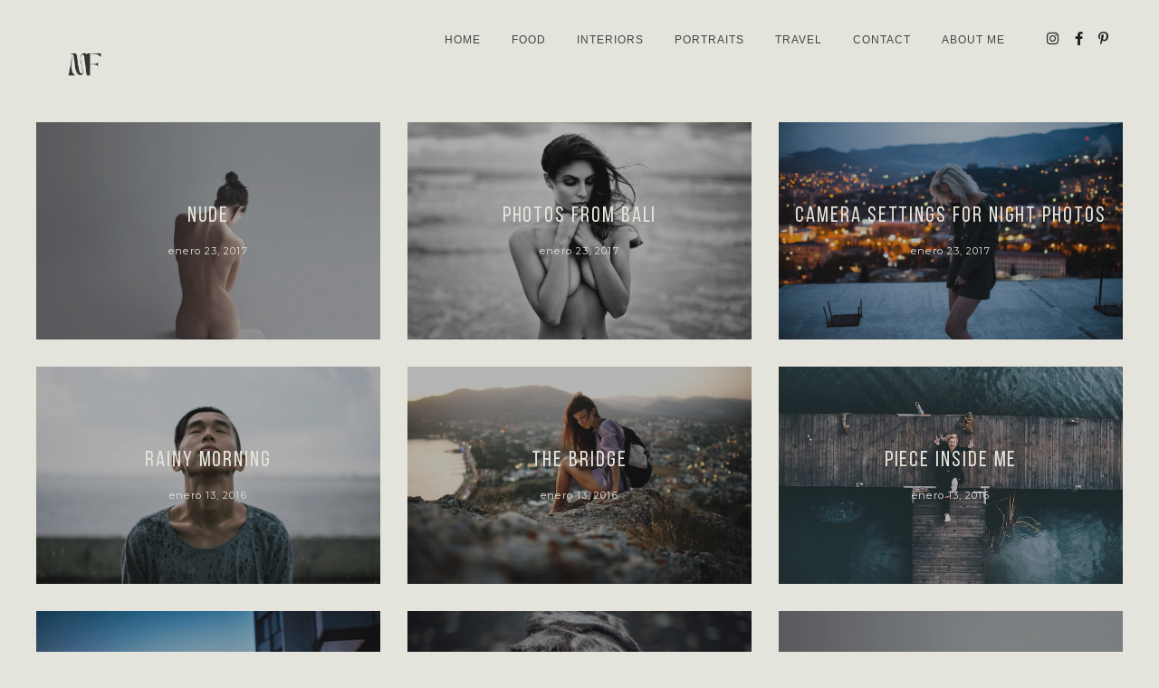

--- FILE ---
content_type: text/html; charset=UTF-8
request_url: https://majolofotografia.es/category/uncategorized/
body_size: 67374
content:
<!DOCTYPE html>
<html class="no-js" lang="es"> <!--<![endif]-->

<head>
	<meta charset="UTF-8">
	<meta name="viewport" content="width=device-width, initial-scale=1">
	<meta name='robots' content='index, follow, max-image-preview:large, max-snippet:-1, max-video-preview:-1' />
	<style>img:is([sizes="auto" i], [sizes^="auto," i]) { contain-intrinsic-size: 3000px 1500px }</style>
	
	<!-- This site is optimized with the Yoast SEO plugin v26.1.1 - https://yoast.com/wordpress/plugins/seo/ -->
	<title>Uncategorized archivos - Majolo Fotografía</title>
	<link rel="canonical" href="https://majolofotografia.es/category/uncategorized/" />
	<link rel="next" href="https://majolofotografia.es/category/uncategorized/page/2/" />
	<meta property="og:locale" content="es_ES" />
	<meta property="og:type" content="article" />
	<meta property="og:title" content="Uncategorized archivos - Majolo Fotografía" />
	<meta property="og:url" content="https://majolofotografia.es/category/uncategorized/" />
	<meta property="og:site_name" content="Majolo Fotografía" />
	<meta name="twitter:card" content="summary_large_image" />
	<script type="application/ld+json" class="yoast-schema-graph">{"@context":"https://schema.org","@graph":[{"@type":"CollectionPage","@id":"https://majolofotografia.es/category/uncategorized/","url":"https://majolofotografia.es/category/uncategorized/","name":"Uncategorized archivos - Majolo Fotografía","isPartOf":{"@id":"https://majolofotografia.es/#website"},"primaryImageOfPage":{"@id":"https://majolofotografia.es/category/uncategorized/#primaryimage"},"image":{"@id":"https://majolofotografia.es/category/uncategorized/#primaryimage"},"thumbnailUrl":"https://majolofotografia.es/wp-content/uploads/2017/01/stock-photo-155625507-1.jpg","breadcrumb":{"@id":"https://majolofotografia.es/category/uncategorized/#breadcrumb"},"inLanguage":"es"},{"@type":"ImageObject","inLanguage":"es","@id":"https://majolofotografia.es/category/uncategorized/#primaryimage","url":"https://majolofotografia.es/wp-content/uploads/2017/01/stock-photo-155625507-1.jpg","contentUrl":"https://majolofotografia.es/wp-content/uploads/2017/01/stock-photo-155625507-1.jpg","width":800,"height":800},{"@type":"BreadcrumbList","@id":"https://majolofotografia.es/category/uncategorized/#breadcrumb","itemListElement":[{"@type":"ListItem","position":1,"name":"Portada","item":"https://majolofotografia.es/"},{"@type":"ListItem","position":2,"name":"Uncategorized"}]},{"@type":"WebSite","@id":"https://majolofotografia.es/#website","url":"https://majolofotografia.es/","name":"Majolo Fotografía","description":"Fotografía Gastronómica y Creación de contenido","publisher":{"@id":"https://majolofotografia.es/#/schema/person/ed2c9a80a614f256a433731820ad7c7a"},"potentialAction":[{"@type":"SearchAction","target":{"@type":"EntryPoint","urlTemplate":"https://majolofotografia.es/?s={search_term_string}"},"query-input":{"@type":"PropertyValueSpecification","valueRequired":true,"valueName":"search_term_string"}}],"inLanguage":"es"},{"@type":["Person","Organization"],"@id":"https://majolofotografia.es/#/schema/person/ed2c9a80a614f256a433731820ad7c7a","name":"María José López","image":{"@type":"ImageObject","inLanguage":"es","@id":"https://majolofotografia.es/#/schema/person/image/","url":"https://majolofotografia.es/wp-content/uploads/2020/02/Logo-Negro.png","contentUrl":"https://majolofotografia.es/wp-content/uploads/2020/02/Logo-Negro.png","width":500,"height":500,"caption":"María José López"},"logo":{"@id":"https://majolofotografia.es/#/schema/person/image/"}}]}</script>
	<!-- / Yoast SEO plugin. -->


<link rel='dns-prefetch' href='//cdnjs.cloudflare.com' />
<link rel='dns-prefetch' href='//fonts.googleapis.com' />
<link rel='dns-prefetch' href='//use.fontawesome.com' />
<link rel="alternate" type="application/rss+xml" title="Majolo Fotografía &raquo; Feed" href="https://majolofotografia.es/feed/" />
<link rel="alternate" type="application/rss+xml" title="Majolo Fotografía &raquo; Feed de los comentarios" href="https://majolofotografia.es/comments/feed/" />
<link rel="alternate" type="application/rss+xml" title="Majolo Fotografía &raquo; Categoría Uncategorized del feed" href="https://majolofotografia.es/category/uncategorized/feed/" />
<script type="text/javascript">
/* <![CDATA[ */
window._wpemojiSettings = {"baseUrl":"https:\/\/s.w.org\/images\/core\/emoji\/16.0.1\/72x72\/","ext":".png","svgUrl":"https:\/\/s.w.org\/images\/core\/emoji\/16.0.1\/svg\/","svgExt":".svg","source":{"concatemoji":"https:\/\/majolofotografia.es\/wp-includes\/js\/wp-emoji-release.min.js?ver=6.8.3"}};
/*! This file is auto-generated */
!function(s,n){var o,i,e;function c(e){try{var t={supportTests:e,timestamp:(new Date).valueOf()};sessionStorage.setItem(o,JSON.stringify(t))}catch(e){}}function p(e,t,n){e.clearRect(0,0,e.canvas.width,e.canvas.height),e.fillText(t,0,0);var t=new Uint32Array(e.getImageData(0,0,e.canvas.width,e.canvas.height).data),a=(e.clearRect(0,0,e.canvas.width,e.canvas.height),e.fillText(n,0,0),new Uint32Array(e.getImageData(0,0,e.canvas.width,e.canvas.height).data));return t.every(function(e,t){return e===a[t]})}function u(e,t){e.clearRect(0,0,e.canvas.width,e.canvas.height),e.fillText(t,0,0);for(var n=e.getImageData(16,16,1,1),a=0;a<n.data.length;a++)if(0!==n.data[a])return!1;return!0}function f(e,t,n,a){switch(t){case"flag":return n(e,"\ud83c\udff3\ufe0f\u200d\u26a7\ufe0f","\ud83c\udff3\ufe0f\u200b\u26a7\ufe0f")?!1:!n(e,"\ud83c\udde8\ud83c\uddf6","\ud83c\udde8\u200b\ud83c\uddf6")&&!n(e,"\ud83c\udff4\udb40\udc67\udb40\udc62\udb40\udc65\udb40\udc6e\udb40\udc67\udb40\udc7f","\ud83c\udff4\u200b\udb40\udc67\u200b\udb40\udc62\u200b\udb40\udc65\u200b\udb40\udc6e\u200b\udb40\udc67\u200b\udb40\udc7f");case"emoji":return!a(e,"\ud83e\udedf")}return!1}function g(e,t,n,a){var r="undefined"!=typeof WorkerGlobalScope&&self instanceof WorkerGlobalScope?new OffscreenCanvas(300,150):s.createElement("canvas"),o=r.getContext("2d",{willReadFrequently:!0}),i=(o.textBaseline="top",o.font="600 32px Arial",{});return e.forEach(function(e){i[e]=t(o,e,n,a)}),i}function t(e){var t=s.createElement("script");t.src=e,t.defer=!0,s.head.appendChild(t)}"undefined"!=typeof Promise&&(o="wpEmojiSettingsSupports",i=["flag","emoji"],n.supports={everything:!0,everythingExceptFlag:!0},e=new Promise(function(e){s.addEventListener("DOMContentLoaded",e,{once:!0})}),new Promise(function(t){var n=function(){try{var e=JSON.parse(sessionStorage.getItem(o));if("object"==typeof e&&"number"==typeof e.timestamp&&(new Date).valueOf()<e.timestamp+604800&&"object"==typeof e.supportTests)return e.supportTests}catch(e){}return null}();if(!n){if("undefined"!=typeof Worker&&"undefined"!=typeof OffscreenCanvas&&"undefined"!=typeof URL&&URL.createObjectURL&&"undefined"!=typeof Blob)try{var e="postMessage("+g.toString()+"("+[JSON.stringify(i),f.toString(),p.toString(),u.toString()].join(",")+"));",a=new Blob([e],{type:"text/javascript"}),r=new Worker(URL.createObjectURL(a),{name:"wpTestEmojiSupports"});return void(r.onmessage=function(e){c(n=e.data),r.terminate(),t(n)})}catch(e){}c(n=g(i,f,p,u))}t(n)}).then(function(e){for(var t in e)n.supports[t]=e[t],n.supports.everything=n.supports.everything&&n.supports[t],"flag"!==t&&(n.supports.everythingExceptFlag=n.supports.everythingExceptFlag&&n.supports[t]);n.supports.everythingExceptFlag=n.supports.everythingExceptFlag&&!n.supports.flag,n.DOMReady=!1,n.readyCallback=function(){n.DOMReady=!0}}).then(function(){return e}).then(function(){var e;n.supports.everything||(n.readyCallback(),(e=n.source||{}).concatemoji?t(e.concatemoji):e.wpemoji&&e.twemoji&&(t(e.twemoji),t(e.wpemoji)))}))}((window,document),window._wpemojiSettings);
/* ]]> */
</script>
<style id='wp-emoji-styles-inline-css' type='text/css'>

	img.wp-smiley, img.emoji {
		display: inline !important;
		border: none !important;
		box-shadow: none !important;
		height: 1em !important;
		width: 1em !important;
		margin: 0 0.07em !important;
		vertical-align: -0.1em !important;
		background: none !important;
		padding: 0 !important;
	}
</style>
<link rel='stylesheet' id='wp-block-library-css' href='https://majolofotografia.es/wp-includes/css/dist/block-library/style.min.css?ver=6.8.3' type='text/css' media='all' />
<style id='classic-theme-styles-inline-css' type='text/css'>
/*! This file is auto-generated */
.wp-block-button__link{color:#fff;background-color:#32373c;border-radius:9999px;box-shadow:none;text-decoration:none;padding:calc(.667em + 2px) calc(1.333em + 2px);font-size:1.125em}.wp-block-file__button{background:#32373c;color:#fff;text-decoration:none}
</style>
<style id='global-styles-inline-css' type='text/css'>
:root{--wp--preset--aspect-ratio--square: 1;--wp--preset--aspect-ratio--4-3: 4/3;--wp--preset--aspect-ratio--3-4: 3/4;--wp--preset--aspect-ratio--3-2: 3/2;--wp--preset--aspect-ratio--2-3: 2/3;--wp--preset--aspect-ratio--16-9: 16/9;--wp--preset--aspect-ratio--9-16: 9/16;--wp--preset--color--black: #000000;--wp--preset--color--cyan-bluish-gray: #abb8c3;--wp--preset--color--white: #ffffff;--wp--preset--color--pale-pink: #f78da7;--wp--preset--color--vivid-red: #cf2e2e;--wp--preset--color--luminous-vivid-orange: #ff6900;--wp--preset--color--luminous-vivid-amber: #fcb900;--wp--preset--color--light-green-cyan: #7bdcb5;--wp--preset--color--vivid-green-cyan: #00d084;--wp--preset--color--pale-cyan-blue: #8ed1fc;--wp--preset--color--vivid-cyan-blue: #0693e3;--wp--preset--color--vivid-purple: #9b51e0;--wp--preset--gradient--vivid-cyan-blue-to-vivid-purple: linear-gradient(135deg,rgba(6,147,227,1) 0%,rgb(155,81,224) 100%);--wp--preset--gradient--light-green-cyan-to-vivid-green-cyan: linear-gradient(135deg,rgb(122,220,180) 0%,rgb(0,208,130) 100%);--wp--preset--gradient--luminous-vivid-amber-to-luminous-vivid-orange: linear-gradient(135deg,rgba(252,185,0,1) 0%,rgba(255,105,0,1) 100%);--wp--preset--gradient--luminous-vivid-orange-to-vivid-red: linear-gradient(135deg,rgba(255,105,0,1) 0%,rgb(207,46,46) 100%);--wp--preset--gradient--very-light-gray-to-cyan-bluish-gray: linear-gradient(135deg,rgb(238,238,238) 0%,rgb(169,184,195) 100%);--wp--preset--gradient--cool-to-warm-spectrum: linear-gradient(135deg,rgb(74,234,220) 0%,rgb(151,120,209) 20%,rgb(207,42,186) 40%,rgb(238,44,130) 60%,rgb(251,105,98) 80%,rgb(254,248,76) 100%);--wp--preset--gradient--blush-light-purple: linear-gradient(135deg,rgb(255,206,236) 0%,rgb(152,150,240) 100%);--wp--preset--gradient--blush-bordeaux: linear-gradient(135deg,rgb(254,205,165) 0%,rgb(254,45,45) 50%,rgb(107,0,62) 100%);--wp--preset--gradient--luminous-dusk: linear-gradient(135deg,rgb(255,203,112) 0%,rgb(199,81,192) 50%,rgb(65,88,208) 100%);--wp--preset--gradient--pale-ocean: linear-gradient(135deg,rgb(255,245,203) 0%,rgb(182,227,212) 50%,rgb(51,167,181) 100%);--wp--preset--gradient--electric-grass: linear-gradient(135deg,rgb(202,248,128) 0%,rgb(113,206,126) 100%);--wp--preset--gradient--midnight: linear-gradient(135deg,rgb(2,3,129) 0%,rgb(40,116,252) 100%);--wp--preset--font-size--small: 13px;--wp--preset--font-size--medium: 20px;--wp--preset--font-size--large: 36px;--wp--preset--font-size--x-large: 42px;--wp--preset--spacing--20: 0.44rem;--wp--preset--spacing--30: 0.67rem;--wp--preset--spacing--40: 1rem;--wp--preset--spacing--50: 1.5rem;--wp--preset--spacing--60: 2.25rem;--wp--preset--spacing--70: 3.38rem;--wp--preset--spacing--80: 5.06rem;--wp--preset--shadow--natural: 6px 6px 9px rgba(0, 0, 0, 0.2);--wp--preset--shadow--deep: 12px 12px 50px rgba(0, 0, 0, 0.4);--wp--preset--shadow--sharp: 6px 6px 0px rgba(0, 0, 0, 0.2);--wp--preset--shadow--outlined: 6px 6px 0px -3px rgba(255, 255, 255, 1), 6px 6px rgba(0, 0, 0, 1);--wp--preset--shadow--crisp: 6px 6px 0px rgba(0, 0, 0, 1);}:where(.is-layout-flex){gap: 0.5em;}:where(.is-layout-grid){gap: 0.5em;}body .is-layout-flex{display: flex;}.is-layout-flex{flex-wrap: wrap;align-items: center;}.is-layout-flex > :is(*, div){margin: 0;}body .is-layout-grid{display: grid;}.is-layout-grid > :is(*, div){margin: 0;}:where(.wp-block-columns.is-layout-flex){gap: 2em;}:where(.wp-block-columns.is-layout-grid){gap: 2em;}:where(.wp-block-post-template.is-layout-flex){gap: 1.25em;}:where(.wp-block-post-template.is-layout-grid){gap: 1.25em;}.has-black-color{color: var(--wp--preset--color--black) !important;}.has-cyan-bluish-gray-color{color: var(--wp--preset--color--cyan-bluish-gray) !important;}.has-white-color{color: var(--wp--preset--color--white) !important;}.has-pale-pink-color{color: var(--wp--preset--color--pale-pink) !important;}.has-vivid-red-color{color: var(--wp--preset--color--vivid-red) !important;}.has-luminous-vivid-orange-color{color: var(--wp--preset--color--luminous-vivid-orange) !important;}.has-luminous-vivid-amber-color{color: var(--wp--preset--color--luminous-vivid-amber) !important;}.has-light-green-cyan-color{color: var(--wp--preset--color--light-green-cyan) !important;}.has-vivid-green-cyan-color{color: var(--wp--preset--color--vivid-green-cyan) !important;}.has-pale-cyan-blue-color{color: var(--wp--preset--color--pale-cyan-blue) !important;}.has-vivid-cyan-blue-color{color: var(--wp--preset--color--vivid-cyan-blue) !important;}.has-vivid-purple-color{color: var(--wp--preset--color--vivid-purple) !important;}.has-black-background-color{background-color: var(--wp--preset--color--black) !important;}.has-cyan-bluish-gray-background-color{background-color: var(--wp--preset--color--cyan-bluish-gray) !important;}.has-white-background-color{background-color: var(--wp--preset--color--white) !important;}.has-pale-pink-background-color{background-color: var(--wp--preset--color--pale-pink) !important;}.has-vivid-red-background-color{background-color: var(--wp--preset--color--vivid-red) !important;}.has-luminous-vivid-orange-background-color{background-color: var(--wp--preset--color--luminous-vivid-orange) !important;}.has-luminous-vivid-amber-background-color{background-color: var(--wp--preset--color--luminous-vivid-amber) !important;}.has-light-green-cyan-background-color{background-color: var(--wp--preset--color--light-green-cyan) !important;}.has-vivid-green-cyan-background-color{background-color: var(--wp--preset--color--vivid-green-cyan) !important;}.has-pale-cyan-blue-background-color{background-color: var(--wp--preset--color--pale-cyan-blue) !important;}.has-vivid-cyan-blue-background-color{background-color: var(--wp--preset--color--vivid-cyan-blue) !important;}.has-vivid-purple-background-color{background-color: var(--wp--preset--color--vivid-purple) !important;}.has-black-border-color{border-color: var(--wp--preset--color--black) !important;}.has-cyan-bluish-gray-border-color{border-color: var(--wp--preset--color--cyan-bluish-gray) !important;}.has-white-border-color{border-color: var(--wp--preset--color--white) !important;}.has-pale-pink-border-color{border-color: var(--wp--preset--color--pale-pink) !important;}.has-vivid-red-border-color{border-color: var(--wp--preset--color--vivid-red) !important;}.has-luminous-vivid-orange-border-color{border-color: var(--wp--preset--color--luminous-vivid-orange) !important;}.has-luminous-vivid-amber-border-color{border-color: var(--wp--preset--color--luminous-vivid-amber) !important;}.has-light-green-cyan-border-color{border-color: var(--wp--preset--color--light-green-cyan) !important;}.has-vivid-green-cyan-border-color{border-color: var(--wp--preset--color--vivid-green-cyan) !important;}.has-pale-cyan-blue-border-color{border-color: var(--wp--preset--color--pale-cyan-blue) !important;}.has-vivid-cyan-blue-border-color{border-color: var(--wp--preset--color--vivid-cyan-blue) !important;}.has-vivid-purple-border-color{border-color: var(--wp--preset--color--vivid-purple) !important;}.has-vivid-cyan-blue-to-vivid-purple-gradient-background{background: var(--wp--preset--gradient--vivid-cyan-blue-to-vivid-purple) !important;}.has-light-green-cyan-to-vivid-green-cyan-gradient-background{background: var(--wp--preset--gradient--light-green-cyan-to-vivid-green-cyan) !important;}.has-luminous-vivid-amber-to-luminous-vivid-orange-gradient-background{background: var(--wp--preset--gradient--luminous-vivid-amber-to-luminous-vivid-orange) !important;}.has-luminous-vivid-orange-to-vivid-red-gradient-background{background: var(--wp--preset--gradient--luminous-vivid-orange-to-vivid-red) !important;}.has-very-light-gray-to-cyan-bluish-gray-gradient-background{background: var(--wp--preset--gradient--very-light-gray-to-cyan-bluish-gray) !important;}.has-cool-to-warm-spectrum-gradient-background{background: var(--wp--preset--gradient--cool-to-warm-spectrum) !important;}.has-blush-light-purple-gradient-background{background: var(--wp--preset--gradient--blush-light-purple) !important;}.has-blush-bordeaux-gradient-background{background: var(--wp--preset--gradient--blush-bordeaux) !important;}.has-luminous-dusk-gradient-background{background: var(--wp--preset--gradient--luminous-dusk) !important;}.has-pale-ocean-gradient-background{background: var(--wp--preset--gradient--pale-ocean) !important;}.has-electric-grass-gradient-background{background: var(--wp--preset--gradient--electric-grass) !important;}.has-midnight-gradient-background{background: var(--wp--preset--gradient--midnight) !important;}.has-small-font-size{font-size: var(--wp--preset--font-size--small) !important;}.has-medium-font-size{font-size: var(--wp--preset--font-size--medium) !important;}.has-large-font-size{font-size: var(--wp--preset--font-size--large) !important;}.has-x-large-font-size{font-size: var(--wp--preset--font-size--x-large) !important;}
:where(.wp-block-post-template.is-layout-flex){gap: 1.25em;}:where(.wp-block-post-template.is-layout-grid){gap: 1.25em;}
:where(.wp-block-columns.is-layout-flex){gap: 2em;}:where(.wp-block-columns.is-layout-grid){gap: 2em;}
:root :where(.wp-block-pullquote){font-size: 1.5em;line-height: 1.6;}
</style>
<link rel='stylesheet' id='booked-tooltipster-css' href='https://majolofotografia.es/wp-content/plugins/booked/assets/js/tooltipster/css/tooltipster.css?ver=3.3.0' type='text/css' media='all' />
<link rel='stylesheet' id='booked-tooltipster-theme-css' href='https://majolofotografia.es/wp-content/plugins/booked/assets/js/tooltipster/css/themes/tooltipster-light.css?ver=3.3.0' type='text/css' media='all' />
<link rel='stylesheet' id='booked-animations-css' href='https://majolofotografia.es/wp-content/plugins/booked/assets/css/animations.css?ver=2.4.3' type='text/css' media='all' />
<link rel='stylesheet' id='booked-css-css' href='https://majolofotografia.es/wp-content/plugins/booked/dist/booked.css?ver=2.4.3' type='text/css' media='all' />
<style id='booked-css-inline-css' type='text/css'>
#ui-datepicker-div.booked_custom_date_picker table.ui-datepicker-calendar tbody td a.ui-state-active,#ui-datepicker-div.booked_custom_date_picker table.ui-datepicker-calendar tbody td a.ui-state-active:hover,body #booked-profile-page input[type=submit].button-primary:hover,body .booked-list-view button.button:hover, body .booked-list-view input[type=submit].button-primary:hover,body div.booked-calendar input[type=submit].button-primary:hover,body .booked-modal input[type=submit].button-primary:hover,body div.booked-calendar .bc-head,body div.booked-calendar .bc-head .bc-col,body div.booked-calendar .booked-appt-list .timeslot .timeslot-people button:hover,body #booked-profile-page .booked-profile-header,body #booked-profile-page .booked-tabs li.active a,body #booked-profile-page .booked-tabs li.active a:hover,body #booked-profile-page .appt-block .google-cal-button > a:hover,#ui-datepicker-div.booked_custom_date_picker .ui-datepicker-header{ background:#c4f2d4 !important; }body #booked-profile-page input[type=submit].button-primary:hover,body div.booked-calendar input[type=submit].button-primary:hover,body .booked-list-view button.button:hover, body .booked-list-view input[type=submit].button-primary:hover,body .booked-modal input[type=submit].button-primary:hover,body div.booked-calendar .bc-head .bc-col,body div.booked-calendar .booked-appt-list .timeslot .timeslot-people button:hover,body #booked-profile-page .booked-profile-header,body #booked-profile-page .appt-block .google-cal-button > a:hover{ border-color:#c4f2d4 !important; }body div.booked-calendar .bc-row.days,body div.booked-calendar .bc-row.days .bc-col,body .booked-calendarSwitcher.calendar,body #booked-profile-page .booked-tabs,#ui-datepicker-div.booked_custom_date_picker table.ui-datepicker-calendar thead,#ui-datepicker-div.booked_custom_date_picker table.ui-datepicker-calendar thead th{ background:#039146 !important; }body div.booked-calendar .bc-row.days .bc-col,body #booked-profile-page .booked-tabs{ border-color:#039146 !important; }#ui-datepicker-div.booked_custom_date_picker table.ui-datepicker-calendar tbody td.ui-datepicker-today a,#ui-datepicker-div.booked_custom_date_picker table.ui-datepicker-calendar tbody td.ui-datepicker-today a:hover,body #booked-profile-page input[type=submit].button-primary,body div.booked-calendar input[type=submit].button-primary,body .booked-list-view button.button, body .booked-list-view input[type=submit].button-primary,body .booked-list-view button.button, body .booked-list-view input[type=submit].button-primary,body .booked-modal input[type=submit].button-primary,body div.booked-calendar .booked-appt-list .timeslot .timeslot-people button,body #booked-profile-page .booked-profile-appt-list .appt-block.approved .status-block,body #booked-profile-page .appt-block .google-cal-button > a,body .booked-modal p.booked-title-bar,body div.booked-calendar .bc-col:hover .date span,body .booked-list-view a.booked_list_date_picker_trigger.booked-dp-active,body .booked-list-view a.booked_list_date_picker_trigger.booked-dp-active:hover,.booked-ms-modal .booked-book-appt,body #booked-profile-page .booked-tabs li a .counter{ background:#56c477; }body #booked-profile-page input[type=submit].button-primary,body div.booked-calendar input[type=submit].button-primary,body .booked-list-view button.button, body .booked-list-view input[type=submit].button-primary,body .booked-list-view button.button, body .booked-list-view input[type=submit].button-primary,body .booked-modal input[type=submit].button-primary,body #booked-profile-page .appt-block .google-cal-button > a,body div.booked-calendar .booked-appt-list .timeslot .timeslot-people button,body .booked-list-view a.booked_list_date_picker_trigger.booked-dp-active,body .booked-list-view a.booked_list_date_picker_trigger.booked-dp-active:hover{ border-color:#56c477; }body .booked-modal .bm-window p i.fa,body .booked-modal .bm-window a,body .booked-appt-list .booked-public-appointment-title,body .booked-modal .bm-window p.appointment-title,.booked-ms-modal.visible:hover .booked-book-appt{ color:#56c477; }.booked-appt-list .timeslot.has-title .booked-public-appointment-title { color:inherit; }
</style>
<link rel='stylesheet' id='contact-form-7-css' href='https://majolofotografia.es/wp-content/plugins/contact-form-7/includes/css/styles.css?ver=6.1.2' type='text/css' media='all' />
<link rel='stylesheet' id='whizzy_skin-css' href='https://majolofotografia.es/wp-content/plugins/whizzy/assets/css/skin.css?ver=6.8.3' type='text/css' media='all' />
<link rel='stylesheet' id='whizzy-advanced-main-css' href='https://majolofotografia.es/wp-content/plugins/whizzy/assets/css/advanced.css?ver=6.8.3' type='text/css' media='all' />
<link rel='stylesheet' id='whizzy-advanced-shortcodes-css' href='https://majolofotografia.es/wp-content/plugins/whizzy/assets/css/shortcodes.css?ver=6.8.3' type='text/css' media='all' />
<link rel='stylesheet' id='woocommerce-layout-css' href='https://majolofotografia.es/wp-content/plugins/woocommerce/assets/css/woocommerce-layout.css?ver=10.2.2' type='text/css' media='all' />
<link rel='stylesheet' id='woocommerce-smallscreen-css' href='https://majolofotografia.es/wp-content/plugins/woocommerce/assets/css/woocommerce-smallscreen.css?ver=10.2.2' type='text/css' media='only screen and (max-width: 768px)' />
<link rel='stylesheet' id='woocommerce-general-css' href='https://majolofotografia.es/wp-content/plugins/woocommerce/assets/css/woocommerce.css?ver=10.2.2' type='text/css' media='all' />
<style id='woocommerce-inline-inline-css' type='text/css'>
.woocommerce form .form-row .required { visibility: visible; }
</style>
<link rel='stylesheet' id='brands-styles-css' href='https://majolofotografia.es/wp-content/plugins/woocommerce/assets/css/brands.css?ver=10.2.2' type='text/css' media='all' />
<link rel='stylesheet' id='napoli-fonts-css' href='//fonts.googleapis.com/css?family=Raleway%3A400%2C100%2C300%2C500%2C600%2C700%2C800%2C900%7CRoboto%3A400%2C100%2C300%2C700%2C900%2C300italic%7CLibre+Baskerville%3A400%2C400i%2C700%7CLora%3A400%2C700%7CRoboto+Slab%3A400%2C300%2C700%2C100%7CUbuntu%3A400%2C300%2C500%2C700%7CDroid+Serif%3A400%2C400italic%2C700%2C700italic%7CGreat+Vibes%7CMontserrat%3A400%2C700%7CNoto+Sans%3A400%2C700%2C400italic%2C700italic%7COpen+Sans%26subset%3Dlatin%2Clatin-ext&#038;ver=6.8.3' type='text/css' media='all' />
<link rel='stylesheet' id='napoli_base-css-css' href='https://majolofotografia.es/wp-content/themes/napoli/style.css?ver=6.8.3' type='text/css' media='all' />
<link rel='stylesheet' id='animsition-css' href='https://majolofotografia.es/wp-content/themes/napoli/assets/css/animsition.min.css?ver=6.8.3' type='text/css' media='all' />
<link rel='stylesheet' id='flipster-css' href='https://majolofotografia.es/wp-content/themes/napoli/assets/css/jquery.flipster.css?ver=6.8.3' type='text/css' media='all' />
<link rel='stylesheet' id='bootstrap-css' href='https://majolofotografia.es/wp-content/themes/napoli/assets/css/bootstrap.min.css?ver=6.8.3' type='text/css' media='all' />
<link rel='stylesheet' id='magnific-popup-css' href='https://majolofotografia.es/wp-content/themes/napoli/assets/css/magnific-popup.css?ver=6.8.3' type='text/css' media='all' />
<link rel='stylesheet' id='animate-css-css' href='https://majolofotografia.es/wp-content/themes/napoli/assets/css/animate.css?ver=6.8.3' type='text/css' media='all' />
<link rel='stylesheet' id='kenburning-css' href='https://majolofotografia.es/wp-content/themes/napoli/assets/css/kenburning.css?ver=6.8.3' type='text/css' media='all' />
<link rel='stylesheet' id='napoli-font-awesome-css' href='https://majolofotografia.es/wp-content/themes/napoli/assets/css/font-awesome.min.css?ver=6.8.3' type='text/css' media='all' />
<link rel='stylesheet' id='pe-icon-7-stroke-css' href='https://majolofotografia.es/wp-content/themes/napoli/assets/css/pe-icon-7-stroke.css?ver=6.8.3' type='text/css' media='all' />
<link rel='stylesheet' id='fancybox-css' href='https://majolofotografia.es/wp-content/themes/napoli/assets/css/jquery.fancybox.min.css?ver=6.8.3' type='text/css' media='all' />
<link rel='stylesheet' id='customScrollbar-css' href='https://majolofotografia.es/wp-content/themes/napoli/assets/css/mCustomScrollbar.css?ver=6.8.3' type='text/css' media='all' />
<link rel='stylesheet' id='napoli_wp-css-css' href='https://majolofotografia.es/wp-content/themes/napoli/assets/css/main.css?ver=6.8.3' type='text/css' media='all' />
<link rel='stylesheet' id='napoli_dynamic-css-css' href='https://majolofotografia.es/wp-admin/admin-ajax.php?action=napoli_dynamic_css&#038;ver=6.8.3' type='text/css' media='all' />
<link rel='stylesheet' id='playfair-display-css' href='//fonts.googleapis.com/css?family=Playfair+Display%3Aregular&#038;ver=6.8.3' type='text/css' media='all' />
<link rel='stylesheet' id='libre-baskerville-css' href='//fonts.googleapis.com/css?family=Libre+Baskerville%3Aregular&#038;ver=6.8.3' type='text/css' media='all' />
<link rel='stylesheet' id='arial-css' href='//fonts.googleapis.com/css?family=Arial%3Aregular&#038;ver=6.8.3' type='text/css' media='all' />
<link rel='stylesheet' id='booked-wc-fe-styles-css' href='https://majolofotografia.es/wp-content/plugins/booked/includes/add-ons/woocommerce-payments//css/frontend-style.css?ver=6.8.3' type='text/css' media='all' />
<link rel='stylesheet' id='font-awesome-official-css' href='https://use.fontawesome.com/releases/v6.4.2/css/all.css' type='text/css' media='all' integrity="sha384-blOohCVdhjmtROpu8+CfTnUWham9nkX7P7OZQMst+RUnhtoY/9qemFAkIKOYxDI3" crossorigin="anonymous" />
<link rel='stylesheet' id='whizzy_gallery-general-css' href='https://majolofotografia.es/wp-content/plugins/whizzy/assets/css/gallery-general.css?ver=1.0.0' type='text/css' media='all' />
<link rel='stylesheet' id='lightgallery-css' href='https://majolofotografia.es/wp-content/plugins/whizzy/assets/css/lightgallery.min.css?ver=1.0.0' type='text/css' media='all' />
<link rel='stylesheet' id='pixproof_inuit-css' href='https://majolofotografia.es/wp-content/plugins/pixproof/assets/css/inuit.css?ver=2.0.0' type='text/css' media='all' />
<link rel='stylesheet' id='pixproof_magnific-popup-css' href='https://majolofotografia.es/wp-content/plugins/pixproof/assets/css/mangnific-popup.css?ver=2.0.0' type='text/css' media='all' />
<link rel='stylesheet' id='font-awesome-official-v4shim-css' href='https://use.fontawesome.com/releases/v6.4.2/css/v4-shims.css' type='text/css' media='all' integrity="sha384-IqMDcR2qh8kGcGdRrxwop5R2GiUY5h8aDR/LhYxPYiXh3sAAGGDkFvFqWgFvTsTd" crossorigin="anonymous" />
<link rel='stylesheet' id='dgwt-jg-lightgallery-css' href='https://majolofotografia.es/wp-content/plugins/napoli-plugins/lib/napoli-justified-gallery/assets/css/lightgallery.min.css?ver=1.1' type='text/css' media='all' />
<link rel='stylesheet' id='dgwt-jg-style-css' href='https://majolofotografia.es/wp-content/plugins/napoli-plugins/lib/napoli-justified-gallery/assets/css/style.min.css?ver=1.1' type='text/css' media='all' />
<script type="text/javascript" id="jquery-core-js-extra">
/* <![CDATA[ */
var myajax = {"ajaxurl":"https:\/\/majolofotografia.es\/wp-admin\/admin-ajax.php","siteurl":"https:\/\/majolofotografia.es\/wp-content\/themes\/napoli"};
/* ]]> */
</script>
<script type="text/javascript" src="https://majolofotografia.es/wp-includes/js/jquery/jquery.min.js?ver=3.7.1" id="jquery-core-js"></script>
<script type="text/javascript" src="https://majolofotografia.es/wp-includes/js/jquery/jquery-migrate.min.js?ver=3.4.1" id="jquery-migrate-js"></script>
<script type="text/javascript" src="https://majolofotografia.es/wp-content/plugins/woocommerce/assets/js/jquery-blockui/jquery.blockUI.min.js?ver=2.7.0-wc.10.2.2" id="jquery-blockui-js" data-wp-strategy="defer"></script>
<script type="text/javascript" id="wc-add-to-cart-js-extra">
/* <![CDATA[ */
var wc_add_to_cart_params = {"ajax_url":"\/wp-admin\/admin-ajax.php","wc_ajax_url":"\/?wc-ajax=%%endpoint%%","i18n_view_cart":"Ver carrito","cart_url":"https:\/\/majolofotografia.es\/?page_id=74","is_cart":"","cart_redirect_after_add":"no"};
/* ]]> */
</script>
<script type="text/javascript" src="https://majolofotografia.es/wp-content/plugins/woocommerce/assets/js/frontend/add-to-cart.min.js?ver=10.2.2" id="wc-add-to-cart-js" data-wp-strategy="defer"></script>
<script type="text/javascript" src="https://majolofotografia.es/wp-content/plugins/woocommerce/assets/js/js-cookie/js.cookie.min.js?ver=2.1.4-wc.10.2.2" id="js-cookie-js" defer="defer" data-wp-strategy="defer"></script>
<script type="text/javascript" id="woocommerce-js-extra">
/* <![CDATA[ */
var woocommerce_params = {"ajax_url":"\/wp-admin\/admin-ajax.php","wc_ajax_url":"\/?wc-ajax=%%endpoint%%","i18n_password_show":"Mostrar contrase\u00f1a","i18n_password_hide":"Ocultar contrase\u00f1a"};
/* ]]> */
</script>
<script type="text/javascript" src="https://majolofotografia.es/wp-content/plugins/woocommerce/assets/js/frontend/woocommerce.min.js?ver=10.2.2" id="woocommerce-js" defer="defer" data-wp-strategy="defer"></script>
<script type="text/javascript" src="https://majolofotografia.es/wp-content/plugins/js_composer/assets/js/vendors/woocommerce-add-to-cart.js?ver=6.1" id="vc_woocommerce-add-to-cart-js-js"></script>
<script type="text/javascript" src="https://majolofotografia.es/wp-content/themes/napoli/assets/js/lib/modernizr-2.6.2.min.js?ver=6.8.3" id="modernizr-js"></script>
<script type="text/javascript" id="booked-wc-fe-functions-js-extra">
/* <![CDATA[ */
var booked_wc_variables = {"prefix":"booked_wc_","ajaxurl":"https:\/\/majolofotografia.es\/wp-admin\/admin-ajax.php","i18n_confirm_appt_edit":"Are you sure you want to change the appointment date? By doing so, the appointment date will need to be approved again.","i18n_pay":"Are you sure you want to add the appointment to cart and go to checkout?","i18n_mark_paid":"Are you sure you want to mark this appointment as \"Paid\"?","i18n_paid":"Paid","i18n_awaiting_payment":"Awaiting Payment","checkout_page":"https:\/\/majolofotografia.es\/?page_id=75"};
/* ]]> */
</script>
<script type="text/javascript" src="https://majolofotografia.es/wp-content/plugins/booked/includes/add-ons/woocommerce-payments//js/frontend-functions.js?ver=6.8.3" id="booked-wc-fe-functions-js"></script>
<link rel="https://api.w.org/" href="https://majolofotografia.es/wp-json/" /><link rel="alternate" title="JSON" type="application/json" href="https://majolofotografia.es/wp-json/wp/v2/categories/1" /><link rel="EditURI" type="application/rsd+xml" title="RSD" href="https://majolofotografia.es/xmlrpc.php?rsd" />
<meta name="generator" content="WordPress 6.8.3" />
<meta name="generator" content="WooCommerce 10.2.2" />
	<noscript><style>.woocommerce-product-gallery{ opacity: 1 !important; }</style></noscript>
	<meta name="generator" content="Powered by WPBakery Page Builder - drag and drop page builder for WordPress."/>
			<style type="text/css">
				#topmenu ul li a,
				header.right-menu a,
				#topmenu {
					color: # 373737;
				}
			</style>
		<style type="text/css" id="custom-background-css">
body.custom-background { background-color: #e5e4dc; }
</style>
	<meta name="generator" content="Powered by Slider Revolution 6.6.13 - responsive, Mobile-Friendly Slider Plugin for WordPress with comfortable drag and drop interface." />
<link rel="icon" href="https://majolofotografia.es/wp-content/uploads/2020/02/cropped-photograph-32x32.png" sizes="32x32" />
<link rel="icon" href="https://majolofotografia.es/wp-content/uploads/2020/02/cropped-photograph-192x192.png" sizes="192x192" />
<link rel="apple-touch-icon" href="https://majolofotografia.es/wp-content/uploads/2020/02/cropped-photograph-180x180.png" />
<meta name="msapplication-TileImage" content="https://majolofotografia.es/wp-content/uploads/2020/02/cropped-photograph-270x270.png" />
<script>function setREVStartSize(e){
			//window.requestAnimationFrame(function() {
				window.RSIW = window.RSIW===undefined ? window.innerWidth : window.RSIW;
				window.RSIH = window.RSIH===undefined ? window.innerHeight : window.RSIH;
				try {
					var pw = document.getElementById(e.c).parentNode.offsetWidth,
						newh;
					pw = pw===0 || isNaN(pw) || (e.l=="fullwidth" || e.layout=="fullwidth") ? window.RSIW : pw;
					e.tabw = e.tabw===undefined ? 0 : parseInt(e.tabw);
					e.thumbw = e.thumbw===undefined ? 0 : parseInt(e.thumbw);
					e.tabh = e.tabh===undefined ? 0 : parseInt(e.tabh);
					e.thumbh = e.thumbh===undefined ? 0 : parseInt(e.thumbh);
					e.tabhide = e.tabhide===undefined ? 0 : parseInt(e.tabhide);
					e.thumbhide = e.thumbhide===undefined ? 0 : parseInt(e.thumbhide);
					e.mh = e.mh===undefined || e.mh=="" || e.mh==="auto" ? 0 : parseInt(e.mh,0);
					if(e.layout==="fullscreen" || e.l==="fullscreen")
						newh = Math.max(e.mh,window.RSIH);
					else{
						e.gw = Array.isArray(e.gw) ? e.gw : [e.gw];
						for (var i in e.rl) if (e.gw[i]===undefined || e.gw[i]===0) e.gw[i] = e.gw[i-1];
						e.gh = e.el===undefined || e.el==="" || (Array.isArray(e.el) && e.el.length==0)? e.gh : e.el;
						e.gh = Array.isArray(e.gh) ? e.gh : [e.gh];
						for (var i in e.rl) if (e.gh[i]===undefined || e.gh[i]===0) e.gh[i] = e.gh[i-1];
											
						var nl = new Array(e.rl.length),
							ix = 0,
							sl;
						e.tabw = e.tabhide>=pw ? 0 : e.tabw;
						e.thumbw = e.thumbhide>=pw ? 0 : e.thumbw;
						e.tabh = e.tabhide>=pw ? 0 : e.tabh;
						e.thumbh = e.thumbhide>=pw ? 0 : e.thumbh;
						for (var i in e.rl) nl[i] = e.rl[i]<window.RSIW ? 0 : e.rl[i];
						sl = nl[0];
						for (var i in nl) if (sl>nl[i] && nl[i]>0) { sl = nl[i]; ix=i;}
						var m = pw>(e.gw[ix]+e.tabw+e.thumbw) ? 1 : (pw-(e.tabw+e.thumbw)) / (e.gw[ix]);
						newh =  (e.gh[ix] * m) + (e.tabh + e.thumbh);
					}
					var el = document.getElementById(e.c);
					if (el!==null && el) el.style.height = newh+"px";
					el = document.getElementById(e.c+"_wrapper");
					if (el!==null && el) {
						el.style.height = newh+"px";
						el.style.display = "block";
					}
				} catch(e){
					console.log("Failure at Presize of Slider:" + e)
				}
			//});
		  };</script>
<noscript><style> .wpb_animate_when_almost_visible { opacity: 1; }</style></noscript></head>

<body class="archive category category-uncategorized category-1 custom-background wp-theme-napoli theme-napoli woocommerce-no-js wpb-js-composer js-comp-ver-6.1 vc_responsive">
	<!-- MAIN_WRAPPER -->
		<div class="main-wrapper animsition">
		

		<div class="header_top_bg  style="padding-bottom: 0;"">
			<div class="container no-padd">
				<div class="row">
					<div class="col-xs-12">

						<!-- HEADER -->
						<header class="right-menu ">
							<!-- LOGO -->
										<a href="https://majolofotografia.es/" class="logo">

										<img src="https://majolofotografia.es/wp-content/uploads/2024/03/1t.png" alt="Majolo Fotografía">

							</a>
										<!-- /LOGO -->

							<!-- MOB MENU ICON -->
							<a href="#" class="mob-nav">
								<i class="fa fa-bars"></i>
							</a>
							<!-- /MOB MENU ICON -->

							<!-- ASIDE MENU ICON -->
							<a href="#" class="aside-nav">
								<span class="aside-nav-line line-1"></span>
								<span class="aside-nav-line line-2"></span>
								<span class="aside-nav-line line-3"></span>
							</a>
							<!-- /ASIDE MOB MENU ICON -->

							<!-- NAVIGATION -->
							<nav id="topmenu" class="topmenu ">
								<ul id="menu-menu-1" class="menu"><li id="menu-item-4510" class="menu-item menu-item-type-post_type menu-item-object-page menu-item-home menu-item-4510"><a href="https://majolofotografia.es/">Home</a></li>
<li id="menu-item-4189" class="menu-item menu-item-type-post_type menu-item-object-portfolio menu-item-4189"><a href="https://majolofotografia.es/portfolio-item/fotografo-gastronomico-en-murcia/">Food</a></li>
<li id="menu-item-5044" class="menu-item menu-item-type-post_type menu-item-object-portfolio menu-item-5044"><a href="https://majolofotografia.es/portfolio-item/fotografia-interiores-en-murcia/">INTERIORS</a></li>
<li id="menu-item-4166" class="menu-item menu-item-type-post_type menu-item-object-portfolio menu-item-4166"><a href="https://majolofotografia.es/portfolio-item/lifestyle/">Portraits</a></li>
<li id="menu-item-4995" class="menu-item menu-item-type-post_type menu-item-object-portfolio menu-item-4995"><a href="https://majolofotografia.es/portfolio-item/fotografia-de-viajes-en-murcia/">TRAVEL</a></li>
<li id="menu-item-4486" class="menu-item menu-item-type-post_type menu-item-object-page menu-item-4486"><a href="https://majolofotografia.es/contact-me-2/">Contact</a></li>
<li id="menu-item-4478" class="menu-item menu-item-type-post_type menu-item-object-page menu-item-4478"><a href="https://majolofotografia.es/about-me/">ABOUT ME</a></li>
</ul>								<span class="f-right">
																			<div class="napoli-top-social">
											<span class="social-icon fa fa-share-alt"></span>
											<ul class="social ">
																									<li><a href="https://www.instagram.com/majolofotografia/" target="_blank"><i class="fa fa-instagram"></i></a>
													</li>
																									<li><a href="https://www.facebook.com/majolofotografia/" target="_blank"><i class="fa fa-facebook"></i></a>
													</li>
																									<li><a href="https://www.pinterest.es/Majolofotografia/_saved/" target="_blank"><i class="fa fa-pinterest-p"></i></a>
													</li>
																							</ul>
										</div>
																		</span>
							</nav>
							<!-- NAVIGATION -->

						</header>

					</div>
				</div>

			</div>
		</div>	<div class="container no-padd">
		<div class="row">
			<div class="blog no-padd">
				<div class="row ">

					

					

					
													<div class="post col-md-4  col-sm-6">
								<a href="https://majolofotografia.es/nude/">
									<div class="post-media"><img data-lazy-src="https://majolofotografia.es/wp-content/uploads/2017/01/stock-photo-155625507-1.jpg" src="[data-uri]" class="s-img-switch" width="" height="" alt="" /></div>									<div class="post-content post-2454 post type-post status-publish format-standard has-post-thumbnail hentry category-awesome_creative category-uncategorized">
										<h5 class="title">Nude</h5>										<p class="date">enero 23, 2017</p>
																			</div>
								</a>
							</div>
						
					
													<div class="post col-md-4  col-sm-6">
								<a href="https://majolofotografia.es/photos-from-bali/">
									<div class="post-media"><img data-lazy-src="https://majolofotografia.es/wp-content/uploads/2017/01/stock-photo-186598113-1.jpg" src="[data-uri]" class="s-img-switch" width="" height="" alt="" /></div>									<div class="post-content post-2452 post type-post status-publish format-standard has-post-thumbnail hentry category-awesome_creative category-uncategorized">
										<h5 class="title">Photos from Bali</h5>										<p class="date">enero 23, 2017</p>
																			</div>
								</a>
							</div>
						
					
													<div class="post col-md-4  col-sm-6">
								<a href="https://majolofotografia.es/camera-settings-for-night-photos/">
									<div class="post-media"><img data-lazy-src="https://majolofotografia.es/wp-content/uploads/2017/01/stock-photo-186689873-1.jpg" src="[data-uri]" class="s-img-switch" width="" height="" alt="" /></div>									<div class="post-content post-2443 post type-post status-publish format-standard has-post-thumbnail hentry category-awesome_creative category-uncategorized">
										<h5 class="title">Camera Settings For Night Photos</h5>										<p class="date">enero 23, 2017</p>
																			</div>
								</a>
							</div>
						
					
													<div class="post col-md-4  col-sm-6">
								<a href="https://majolofotografia.es/34/">
									<div class="post-media"><img data-lazy-src="https://majolofotografia.es/wp-content/uploads/2016/12/stock-photo-116041537.jpg" src="[data-uri]" class="s-img-switch" width="" height="" alt="" /></div>									<div class="post-content post-2265 post type-post status-publish format-standard has-post-thumbnail hentry category-uncategorized tag-test-3 tag-test-68da tag-test1 tag-test2">
										<h5 class="title">rainy morning</h5>										<p class="date">enero 13, 2016</p>
																			</div>
								</a>
							</div>
						
					
													<div class="post col-md-4  col-sm-6">
								<a href="https://majolofotografia.es/vimeo/">
									<div class="post-media"><img data-lazy-src="https://majolofotografia.es/wp-content/uploads/2016/12/stock-photo-181025359.jpg" src="[data-uri]" class="s-img-switch" width="" height="" alt="" /></div>									<div class="post-content post-2264 post type-post status-publish format-standard has-post-thumbnail hentry category-uncategorized">
										<h5 class="title">The bridge</h5>										<p class="date">enero 13, 2016</p>
																			</div>
								</a>
							</div>
						
					
													<div class="post col-md-4  col-sm-6">
								<a href="https://majolofotografia.es/soundcloud-music/">
									<div class="post-media"><img data-lazy-src="https://majolofotografia.es/wp-content/uploads/2016/12/stock-photo-160359111.jpg" src="[data-uri]" class="s-img-switch" width="" height="" alt="" /></div>									<div class="post-content post-2263 post type-post status-publish format-standard has-post-thumbnail hentry category-uncategorized">
										<h5 class="title">piece inside me</h5>										<p class="date">enero 13, 2016</p>
																			</div>
								</a>
							</div>
						
					
													<div class="post col-md-4  col-sm-6">
								<a href="https://majolofotografia.es/quote-post/">
									<div class="post-media"><img data-lazy-src="https://majolofotografia.es/wp-content/uploads/2016/12/stock-photo-167852743.jpg" src="[data-uri]" class="s-img-switch" width="" height="" alt="" /></div>									<div class="post-content post-2262 post type-post status-publish format-standard has-post-thumbnail hentry category-uncategorized">
										<h5 class="title">power of love</h5>										<p class="date">enero 13, 2016</p>
																			</div>
								</a>
							</div>
						
					
													<div class="post col-md-4  col-sm-6">
								<a href="https://majolofotografia.es/image-gallery/">
									<div class="post-media"><img data-lazy-src="https://majolofotografia.es/wp-content/uploads/2016/12/stock-photo-128539769.jpg" src="[data-uri]" class="s-img-switch" width="" height="" alt="" /></div>									<div class="post-content post-24 post type-post status-publish format-standard has-post-thumbnail hentry category-uncategorized">
										<h5 class="title">blue eyes</h5>										<p class="date">enero 13, 2016</p>
																			</div>
								</a>
							</div>
						
					
													<div class="post col-md-4  col-sm-6">
								<a href="https://majolofotografia.es/youtube-video/">
									<div class="post-media"><img data-lazy-src="https://majolofotografia.es/wp-content/uploads/2016/01/blog-6.jpg" src="[data-uri]" class="s-img-switch" width="" height="" alt="" /></div>									<div class="post-content post-20 post type-post status-publish format-standard has-post-thumbnail hentry category-uncategorized">
										<h5 class="title">nude</h5>										<p class="date">enero 13, 2016</p>
																			</div>
								</a>
							</div>
						
					
													<div class="post col-md-4  col-sm-6">
								<a href="https://majolofotografia.es/simple-blog-post/">
									<div class="post-media"><img data-lazy-src="https://majolofotografia.es/wp-content/uploads/2016/12/stock-photo-155213261.jpg" src="[data-uri]" class="s-img-switch" width="" height="" alt="" /></div>									<div class="post-content post-2261 post type-post status-publish format-standard has-post-thumbnail hentry category-uncategorized">
										<h5 class="title">Elizabeth</h5>										<p class="date">enero 13, 2016</p>
																			</div>
								</a>
							</div>
						
					
					
				</div>
				<div class="pager-pagination">
					<span aria-label="Página 1" aria-current="page" class="page-numbers current">1</span>
<a aria-label="Página 2" class="page-numbers" href="https://majolofotografia.es/category/uncategorized/page/2/">2</a>
<a class="next page-numbers" href="https://majolofotografia.es/category/uncategorized/page/2/">Siguiente &raquo;</a>				</div>
			</div>
						
		</div>
	</div>

	<div class="container no-padd">
		<div class="row">

			
		</div>
	</div>


<footer id="footer" class="">
      <div class="container no-padd">
      <div class="copyright">
        María José López Illán © 2023. Todos los derechos reservados.      </div>
              <div class="social-links">
                      <a href="https://www.instagram.com/majolofotografia/?hl=es" target="_blank"><i class="fa fa-instagram"></i></a>
                      <a href="https://www.facebook.com/majolofotografia/" target="_blank"><i class="fa fa-facebook"></i></a>
                      <a href="https://www.pinterest.es/Majolofotografia/" target="_blank"><i class="fa fa-pinterest-p"></i></a>
                  </div>
          </div>
  
  <!--  Sidebar widgets -->
      <div class="container no-padd">
      <div class="widg clearfix">
              </div>
    </div>
  </footer>


</div>
  <div class="napoli_copyright_overlay copy">
    <div class="napoli_copyright_overlay.active">
              <div class="napoli_copyright_overlay_text">
          María José López © 2020. Todos los derechos reservados.         </div>
          </div>
  </div>
<div class="fullview">
  <div class="fullview__close"></div>
</div>

  <div class="scroll-top-button">
    <a href="#" id="back-to-top">&uarr;</a>
  </div>

		<script>
			window.RS_MODULES = window.RS_MODULES || {};
			window.RS_MODULES.modules = window.RS_MODULES.modules || {};
			window.RS_MODULES.waiting = window.RS_MODULES.waiting || [];
			window.RS_MODULES.defered = true;
			window.RS_MODULES.moduleWaiting = window.RS_MODULES.moduleWaiting || {};
			window.RS_MODULES.type = 'compiled';
		</script>
		<script type="speculationrules">
{"prefetch":[{"source":"document","where":{"and":[{"href_matches":"\/*"},{"not":{"href_matches":["\/wp-*.php","\/wp-admin\/*","\/wp-content\/uploads\/*","\/wp-content\/*","\/wp-content\/plugins\/*","\/wp-content\/themes\/napoli\/*","\/*\\?(.+)"]}},{"not":{"selector_matches":"a[rel~=\"nofollow\"]"}},{"not":{"selector_matches":".no-prefetch, .no-prefetch a"}}]},"eagerness":"conservative"}]}
</script>

        <div id="whizzy-pro--loader" class="whizzy-loader-container hidden">
            <div class="whizzy-load-speeding-wheel full"></div>
        </div>
        <div class="whizzy-popup-wrapper hidden">
            <div id="whizzy-photo-comments-modal" class="white-popup">
                <span class="whizzy-popup-close"><i class="fa fa-close"></i></span>

                <div class="popup-scroll">
                    <h3>Add comment</h3>
                    <form id="whizzy-photo-comments-form" method="post">
                        <input type="hidden" name="nonce" value="3b01d88224">
                        <input type="hidden" name="action" value="whizzy-send-photo-comment">

				                                    <div class="form-group">
                                <label for="comment-name">Name*</label>
                                <input type="text" name="name" class="form-control" id="comment-name" placeholder="Name" required>
                            </div>
                            <div class="form-group">
                                <label for="comment-email">Email*</label>
                                <input type="email" name="email" class="form-control" id="comment-email" placeholder="Email" required>
                            </div>
				        
                        <div class="form-group">
                            <label for="comment-message">Message*</label>
                            <textarea name="message" class="form-control" id="comment-message" rows="3" placeholder="Message" required></textarea>
                        </div>
                        <div class="errors-list bg-danger hidden"></div>
                        <button type="submit" class="aheto-btn aheto-btn--primary btn btn-primary">Send</button>
                    </form>

                    <h3>Comments</h3>
                    <div class="whiizy-pro--comments-list-container"></div>
                </div>
            </div>
        </div>

			<script type='text/javascript'>
		(function () {
			var c = document.body.className;
			c = c.replace(/woocommerce-no-js/, 'woocommerce-js');
			document.body.className = c;
		})();
	</script>
	<link rel='stylesheet' id='wc-blocks-style-css' href='https://majolofotografia.es/wp-content/plugins/woocommerce/assets/client/blocks/wc-blocks.css?ver=wc-10.2.2' type='text/css' media='all' />
<link rel='stylesheet' id='rs-plugin-settings-css' href='https://majolofotografia.es/wp-content/plugins/revslider/public/assets/css/rs6.css?ver=6.6.13' type='text/css' media='all' />
<style id='rs-plugin-settings-inline-css' type='text/css'>
#rs-demo-id {}
</style>
<script type="text/javascript" src="https://majolofotografia.es/wp-content/themes/napoli/assets/js/lib/jquery.gridrotator.js?ver=6.8.3" id="jquery.gridrotator-js"></script>
<script type="text/javascript" src="https://majolofotografia.es/wp-includes/js/jquery/ui/core.min.js?ver=1.13.3" id="jquery-ui-core-js"></script>
<script type="text/javascript" src="https://majolofotografia.es/wp-includes/js/jquery/ui/datepicker.min.js?ver=1.13.3" id="jquery-ui-datepicker-js"></script>
<script type="text/javascript" id="jquery-ui-datepicker-js-after">
/* <![CDATA[ */
jQuery(function(jQuery){jQuery.datepicker.setDefaults({"closeText":"Cerrar","currentText":"Hoy","monthNames":["enero","febrero","marzo","abril","mayo","junio","julio","agosto","septiembre","octubre","noviembre","diciembre"],"monthNamesShort":["Ene","Feb","Mar","Abr","May","Jun","Jul","Ago","Sep","Oct","Nov","Dic"],"nextText":"Siguiente","prevText":"Anterior","dayNames":["domingo","lunes","martes","mi\u00e9rcoles","jueves","viernes","s\u00e1bado"],"dayNamesShort":["Dom","Lun","Mar","Mi\u00e9","Jue","Vie","S\u00e1b"],"dayNamesMin":["D","L","M","X","J","V","S"],"dateFormat":"MM d, yy","firstDay":1,"isRTL":false});});
/* ]]> */
</script>
<script type="text/javascript" src="https://majolofotografia.es/wp-content/plugins/booked/assets/js/spin.min.js?ver=2.0.1" id="booked-spin-js-js"></script>
<script type="text/javascript" src="https://majolofotografia.es/wp-content/plugins/booked/assets/js/spin.jquery.js?ver=2.0.1" id="booked-spin-jquery-js"></script>
<script type="text/javascript" src="https://majolofotografia.es/wp-content/plugins/booked/assets/js/tooltipster/js/jquery.tooltipster.min.js?ver=3.3.0" id="booked-tooltipster-js"></script>
<script type="text/javascript" id="booked-functions-js-extra">
/* <![CDATA[ */
var booked_js_vars = {"ajax_url":"https:\/\/majolofotografia.es\/wp-admin\/admin-ajax.php","profilePage":"","publicAppointments":"","i18n_confirm_appt_delete":"Are you sure you want to cancel this appointment?","i18n_please_wait":"Please wait ...","i18n_wrong_username_pass":"Wrong username\/password combination.","i18n_fill_out_required_fields":"Please fill out all required fields.","i18n_guest_appt_required_fields":"Please enter your name to book an appointment.","i18n_appt_required_fields":"Please enter your name, your email address and choose a password to book an appointment.","i18n_appt_required_fields_guest":"Please fill in all \"Information\" fields.","i18n_password_reset":"Please check your email for instructions on resetting your password.","i18n_password_reset_error":"That username or email is not recognized.","nonce":"84844ba6d5"};
/* ]]> */
</script>
<script type="text/javascript" src="https://majolofotografia.es/wp-content/plugins/booked/assets/js/functions.js?ver=2.4.3" id="booked-functions-js"></script>
<script type="text/javascript" src="https://majolofotografia.es/wp-includes/js/dist/hooks.min.js?ver=4d63a3d491d11ffd8ac6" id="wp-hooks-js"></script>
<script type="text/javascript" src="https://majolofotografia.es/wp-includes/js/dist/i18n.min.js?ver=5e580eb46a90c2b997e6" id="wp-i18n-js"></script>
<script type="text/javascript" id="wp-i18n-js-after">
/* <![CDATA[ */
wp.i18n.setLocaleData( { 'text direction\u0004ltr': [ 'ltr' ] } );
/* ]]> */
</script>
<script type="text/javascript" src="https://majolofotografia.es/wp-content/plugins/contact-form-7/includes/swv/js/index.js?ver=6.1.2" id="swv-js"></script>
<script type="text/javascript" id="contact-form-7-js-translations">
/* <![CDATA[ */
( function( domain, translations ) {
	var localeData = translations.locale_data[ domain ] || translations.locale_data.messages;
	localeData[""].domain = domain;
	wp.i18n.setLocaleData( localeData, domain );
} )( "contact-form-7", {"translation-revision-date":"2025-09-30 06:27:56+0000","generator":"GlotPress\/4.0.1","domain":"messages","locale_data":{"messages":{"":{"domain":"messages","plural-forms":"nplurals=2; plural=n != 1;","lang":"es"},"This contact form is placed in the wrong place.":["Este formulario de contacto est\u00e1 situado en el lugar incorrecto."],"Error:":["Error:"]}},"comment":{"reference":"includes\/js\/index.js"}} );
/* ]]> */
</script>
<script type="text/javascript" id="contact-form-7-js-before">
/* <![CDATA[ */
var wpcf7 = {
    "api": {
        "root": "https:\/\/majolofotografia.es\/wp-json\/",
        "namespace": "contact-form-7\/v1"
    }
};
/* ]]> */
</script>
<script type="text/javascript" src="https://majolofotografia.es/wp-content/plugins/contact-form-7/includes/js/index.js?ver=6.1.2" id="contact-form-7-js"></script>
<script type="text/javascript" src="https://majolofotografia.es/wp-content/plugins/napoli-plugins/lib/napoli-justified-gallery/assets/js/jquery.mousewheel.min.js?ver=1.1" id="jquery-mousewheel-js"></script>
<script type="text/javascript" src="https://majolofotografia.es/wp-content/plugins/napoli-plugins/lib/napoli-justified-gallery/assets/js/lightgallery.min.js?ver=1.1" id="dgwt-jg-lightgallery-js"></script>
<script type="text/javascript" src="https://majolofotografia.es/wp-content/plugins/napoli-plugins/lib/napoli-justified-gallery/assets/js/jquery.justifiedGallery.min.js?ver=1.1" id="dgwt-justified-gallery-js"></script>
<script type="text/javascript" src="https://majolofotografia.es/wp-content/plugins/revslider/public/assets/js/rbtools.min.js?ver=6.6.13" defer async id="tp-tools-js"></script>
<script type="text/javascript" src="https://majolofotografia.es/wp-content/plugins/revslider/public/assets/js/rs6.min.js?ver=6.6.13" defer async id="revmin-js"></script>
<script type="text/javascript" id="whizzy-plugin-script-js-extra">
/* <![CDATA[ */
var whizzy = {"ajaxurl":"https:\/\/majolofotografia.es\/wp-admin\/admin-ajax.php","whizzy_settings":{"zip_archive_generation":"manual"},"l10n":{"select":"Select","deselect":"Deselect","ofCounter":"of","next":"Next","previous":"Previous"}};
/* ]]> */
</script>
<script type="text/javascript" src="https://majolofotografia.es/wp-content/plugins/whizzy/assets/js/public.min.js?ver=1.0.0" id="whizzy-plugin-script-js"></script>
<script type="text/javascript" src="https://majolofotografia.es/wp-content/plugins/whizzy/assets/js/advanced.min.js" id="whizzy-advanced-main-js"></script>
<script type="text/javascript" src="https://majolofotografia.es/wp-content/plugins/whizzy/assets/js/lightgallery.min.js?ver=1.0.0" id="lightgallery-js"></script>
<script type="text/javascript" src="https://majolofotografia.es/wp-content/plugins/whizzy/assets/js/shortcodes.min.js" id="whizzy-advanced-shortcodes-js"></script>
<script type="text/javascript" src="https://majolofotografia.es/wp-content/plugins/whizzy/assets/js/jquery.mousewheel.min.js?ver=1.0.0" id="mousewheel-js"></script>
<script type="text/javascript" src="https://majolofotografia.es/wp-content/plugins/whizzy/assets/js/thumbnails-popup.min.js?ver=1.0.0" id="thumbnails_popup-js"></script>
<script type="text/javascript" src="https://majolofotografia.es/wp-content/plugins/js_composer/assets/lib/bower/isotope/dist/isotope.pkgd.min.js?ver=6.1" id="isotope-js"></script>
<script type="text/javascript" src="https://majolofotografia.es/wp-content/plugins/whizzy/assets/js/magnific-popup.min.js?ver=1.0.0" id="magnific-popup-js"></script>
<script type="text/javascript" id="pixproof_plugin-script-js-extra">
/* <![CDATA[ */
var pixproof = {"ajaxurl":"https:\/\/majolofotografia.es\/wp-admin\/admin-ajax.php","pixproof_settings":{"zip_archive_generation":false},"l10n":{"select":"Select","deselect":"Deselect","ofCounter":"of","next":"Next","previous":"Previous"}};
/* ]]> */
</script>
<script type="text/javascript" src="https://majolofotografia.es/wp-content/plugins/pixproof/assets/js/public.js?ver=2.0.0" id="pixproof_plugin-script-js"></script>
<script type="text/javascript" id="booked-fea-js-js-extra">
/* <![CDATA[ */
var booked_fea_vars = {"ajax_url":"https:\/\/majolofotografia.es\/wp-admin\/admin-ajax.php","i18n_confirm_appt_delete":"Are you sure you want to cancel this appointment?","i18n_confirm_appt_approve":"Are you sure you want to approve this appointment?"};
/* ]]> */
</script>
<script type="text/javascript" src="https://majolofotografia.es/wp-content/plugins/booked/includes/add-ons/frontend-agents/js/functions.js?ver=2.4.3" id="booked-fea-js-js"></script>
<script type="text/javascript" src="https://majolofotografia.es/wp-content/themes/napoli/assets/js/lib/scripts.js?ver=6.8.3" id="napoli_scripts-js"></script>
<script type="text/javascript" src="https://majolofotografia.es/wp-content/themes/napoli/assets/js/jquery.countdown.min.js?ver=6.8.3" id="jquery.countdown-js"></script>
<script type="text/javascript" src="https://majolofotografia.es/wp-content/themes/napoli/assets/js/lib/idangerous.swiper.min_.js?ver=6.8.3" id="swiper-js"></script>
<script type="text/javascript" src="https://majolofotografia.es/wp-content/themes/napoli/assets/js/jquery.flipster.min.js?ver=6.8.3" id="flipster-js"></script>
<script type="text/javascript" src="https://majolofotografia.es/wp-content/themes/napoli/assets/js/foxlazy.js?ver=6.8.3" id="napoli_foxlazy-js"></script>
<script type="text/javascript" src="https://majolofotografia.es/wp-content/themes/napoli/assets/js/jquery.easings.min.js?ver=6.8.3" id="jquery.easings-js"></script>
<script type="text/javascript" src="https://majolofotografia.es/wp-content/themes/napoli/assets/js/jquery.multiscroll.min.js?ver=6.8.3" id="jquery.multiscroll-js"></script>
<script type="text/javascript" src="https://majolofotografia.es/wp-content/themes/napoli/assets/js/parallax.js?ver=6.8.3" id="parallax-js"></script>
<script type="text/javascript" src="https://majolofotografia.es/wp-content/themes/napoli/assets/js/scrollMonitor.js?ver=6.8.3" id="scrollMonitor-js"></script>
<script type="text/javascript" src="https://majolofotografia.es/wp-content/themes/napoli/assets/js/pixi.min.js?ver=6.8.3" defer async id="napoli-pixi-js"></script>
<script type="text/javascript" src="https://majolofotografia.es/wp-content/themes/napoli/assets/js/jquery.mCustomScrollbar.js?ver=6.8.3" id="jquery.mCustomScroll-js"></script>
<script type="text/javascript" src="https://cdnjs.cloudflare.com/ajax/libs/gsap/1.19.0/TweenMax.min.js?ver=6.8.3" id="cloudflare-js"></script>
<script type="text/javascript" src="https://majolofotografia.es/wp-content/themes/napoli/assets/js/kenburning.js?ver=6.8.3" id="kenburning-js"></script>
<script type="text/javascript" src="https://majolofotografia.es/wp-content/themes/napoli/assets/js/equalHeightsPlugin.js?ver=6.8.3" id="equalHeightsPlugin-js"></script>
<script type="text/javascript" src="https://majolofotografia.es/wp-content/themes/napoli/assets/js/jquery.fancybox.min.js?ver=6.8.3" id="fancybox-js"></script>
<script type="text/javascript" src="https://majolofotografia.es/wp-content/themes/napoli/assets/js/jquery.fitvids.js?ver=6.8.3" id="fitvids-js"></script>
<script type="text/javascript" src="https://majolofotografia.es/wp-content/themes/napoli/assets/js/jquery.sliphover.min.js?ver=6.8.3" id="sliphover-js"></script>
<script type="text/javascript" id="napoli_main-js-js-extra">
/* <![CDATA[ */
var enable_foxlazy = [];
/* ]]> */
</script>
<script type="text/javascript" src="https://majolofotografia.es/wp-content/themes/napoli/assets/js/script.js?ver=6.8.3" id="napoli_main-js-js"></script>
<script type="text/javascript" src="https://majolofotografia.es/wp-content/plugins/woocommerce/assets/js/sourcebuster/sourcebuster.min.js?ver=10.2.2" id="sourcebuster-js-js"></script>
<script type="text/javascript" id="wc-order-attribution-js-extra">
/* <![CDATA[ */
var wc_order_attribution = {"params":{"lifetime":1.0000000000000000818030539140313095458623138256371021270751953125e-5,"session":30,"base64":false,"ajaxurl":"https:\/\/majolofotografia.es\/wp-admin\/admin-ajax.php","prefix":"wc_order_attribution_","allowTracking":true},"fields":{"source_type":"current.typ","referrer":"current_add.rf","utm_campaign":"current.cmp","utm_source":"current.src","utm_medium":"current.mdm","utm_content":"current.cnt","utm_id":"current.id","utm_term":"current.trm","utm_source_platform":"current.plt","utm_creative_format":"current.fmt","utm_marketing_tactic":"current.tct","session_entry":"current_add.ep","session_start_time":"current_add.fd","session_pages":"session.pgs","session_count":"udata.vst","user_agent":"udata.uag"}};
/* ]]> */
</script>
<script type="text/javascript" src="https://majolofotografia.es/wp-content/plugins/woocommerce/assets/js/frontend/order-attribution.min.js?ver=10.2.2" id="wc-order-attribution-js"></script>
<script type="text/javascript">(function($){$(window).on('load',function(){$('.dgwt-jg-gallery').each(function(){var $gallery=$(this),$item=$gallery.find('.dgwt-jg-item');if($gallery.length>0&&$item.length>0){$gallery.lightGallery({thumbnail:!1,download:!1});$item.children('img').each(function(){if(typeof $(this).attr('srcset')!=='undefined'){$(this).attr('data-jg-srcset',$(this).attr('srcset'));$(this).removeAttr('srcset')}});$gallery.justifiedGallery({lastRow:'nojustify',captions:!1,margins:3,rowHeight:$gallery.data('height'),maxRowHeight:-1,thumbnailPath:function(currentPath,width,height,$image){if(typeof $image.data('jg-srcset')==='undefined'){return currentPath}var srcset=$image.data('jg-srcset');if($image.length>0&&srcset.length>0){var path,sizes=[],sizesTemp=[],urls=srcset.split(",");if(urls.length>0){for(i=0;i<urls.length;i++){var url,sizeW,item=urls[i].trim().split(" ");if(typeof item[0]!='undefined'&&typeof item[1]!='undefined'){var sizeW=item[1].replace('w','');sizesTemp[sizeW]={width:item[1].replace('w',''),url:item[0]}}}for(i=0;i<sizesTemp.length;i++){if(sizesTemp[i]){sizes.push(sizesTemp[i])}}}for(i=0;i<sizes.length;i++){if(sizes[i].width>=width){return sizes[i].url}}return currentPath}else{return currentPath}}}).on('jg.complete',function(e){$item.each(function(){$(this).on('mouseenter mouseleave',function(e){var $this=$(this),width=$this.width(),height=$this.height();var x=(e.pageX-$this.offset().left-(width/2))*(width>height?(height/width):1),y=(e.pageY-$this.offset().top-(height/2))*(height>width?(width/height):1);var dir_num=Math.round((((Math.atan2(y,x)*(180/Math.PI))+180)/90)+3)%4,directions=['top','right','bottom','left'];if(e.type==='mouseenter'){$this.removeClass(function(index,css){return(css.match(/(^|\s)hover-out-\S+/g)||[]).join(' ')});$this.addClass('hover-in-'+directions[dir_num])}if(e.type==='mouseleave'){$this.removeClass(function(index,css){return(css.match(/(^|\s)hover-in-\S+/g)||[]).join(' ')});$this.addClass('hover-out-'+directions[dir_num])}})})})}})})}(jQuery))</script></body>

</html>

--- FILE ---
content_type: text/css; charset: UTF-8;charset=UTF-8
request_url: https://majolofotografia.es/wp-admin/admin-ajax.php?action=napoli_dynamic_css&ver=6.8.3
body_size: 11136
content:
.logo img {width:160 !important;height:160 !important;max-height:160 !important;}
/*HEADER COLOR*/
.header_top_bg,
#topmenu {
  background-color: #e5e4dc;
}

#topmenu ul li a,
.right-menu .logo span {
  color: #373737;
}


    @media (min-width: 768px){
        .right-menu #topmenu > ul > li > a::before, .top-menu #topmenu > ul > li > a::before{
            background-image: none;
        }
                }
            }
/*HEADER COLOR*/


/*FRONT COLOR*/
body,
a,
a:hover,
a:focus,
.a-btn-2,
.banner-gallery .content-wrap .title,
.action .title,
.action .subtitle,
.about-section .title,
.about-section .a-btn-2,
.fullwidth .gallery-item .info-content .subtitle,
.single-proof_gallery .single-content > .title,
.single-proof_gallery .title,
.team-member .info .title,
.all-posts-descr h5,
.post-box .post-descr h6,
.post-box .post-descr p,
.services .content .title,
.single-post .single-content blockquote p,
.contact-info .details h5,
.contact-info .details a,
.contact-info .details h6,
.contact-form h2,
form.wpcf7-form input,
form.wpcf7-form textarea,
.wpcf7 form input[type="submit"],
form.wpcf7-form #submit,
.widget_search input[type=search],
.widget_search input[type=submit]:hover,
.sidebar-item ul li a,
.post-details .date-post,
.post-details .title,
.protected-page .protected-title,
.protected-page input[type="submit"],
#contactform h3,
.comments-form h3,
#contactform #submit,
.comments-form #submit,
.single blockquote,
.about-details .content blockquote,
.about-section .content blockquote,
.portfolio-single-content blockquote,
.about-details .content .title,
.simple-details .content .title,
.about-details .content .text blockquote p,
.titles .title,
.insta-box .insta-box-follow,
code,
kbd,
.next.page-numbers,
.prev.page-numbers,
.next.page-numbers:hover,
.prev.page-numbers:hover,
caption,
.text-dark,
.insta-box .insta-box-follow a:hover,
.comments .content .comment-reply-link:hover,
.pagination.cs-pager .page-numbers.next:after,
.pagination.cs-pager .page-numbers.prev:after {
    color: #373737;
}
.napoli_product_detail .product .summary .cart .button{
    color: #373737 !important;
}


.a-btn-2:hover,
.wpcf7 form input[type="submit"]:hover,
form.wpcf7-form #submit:hover,
.widget_search input[type=search],
.widget_search input[type=submit],
.widget_tag_cloud .tagcloud a,
.sidebar-item h5,
.protected-page input[type="submit"]:hover,
#contactform #submit:hover,
.comments-form #submit:hover,
.single blockquote,
.about-details .content blockquote,
.about-section .content blockquote,
.portfolio-single-content blockquote,
.post-nav a,
.pages,
.page-numbers:not(.next),
.single blockquote,
.about-details .content blockquote,
.about-section .content blockquote,
.portfolio-single-content blockquote,
button,
html input[type=button],
input[type=reset],
input[type=submit] {
    border-color: #373737;
}
.single-proof_gallery .pixproof-data .grid__item .a-btn-2:hover,
.wpcf7 form input[type="submit"]:hover,
form.wpcf7-form #submit:hover,
.widget_search input[type=submit],
.protected-page input[type="submit"]:hover,
#contactform #submit:hover,
.comments-form #submit:hover,
.post-nav a,
.pages,
button,
html input[type=button],
input[type=reset],
input[type=submit] {
    background-color: #373737;
}
/*FRONT COLOR*/

/*BASE WHITE COLOR*/
.text-light a,
.text-light p,
.text-light,
.highlight,
.a-btn,
.a-btn-2:hover,
.top-banner .subtitle,
.top-banner .title,
.top-banner .descr,
.about-section .a-btn-2:hover,
.gallery-item .info-content h5,
.modern .gallery-item .info-content h5,
.item-overlay > h5,
.classic .item-overlay h5,
.single-proof_gallery #pixproof_gallery .proof-photo .meta__action.select-action:before,
.single-proof_gallery #pixproof_gallery .proof-photo .proof-photo__bg .proof-photo__id,
.team-member .social .wrap a,
.post-box .text h6,
.post-box .text span,
.post-content h5,
.post-content .date,
.sm-wrap-post .content .title,
.sm-wrap-post .content .post-date .date,
.wpcf7 form input[type="submit"]:hover,
form.wpcf7-form #submit:hover,
.widget_search input[type=submit],
.protected-page input[type="submit"]:hover,
.banner-slider-wrap .title,
.banner-slider-wrap .subtitle,
.banner-slider-wrap .descr,
.banner-slider-wrap .swiper-arrow-right,
#contactform #submit:hover,
.comments-form #submit:hover,
.mb_YTPPlaypause:before,
mark,
ins,
.post-nav a,
.pages,
.page-numbers:not(.next),
.post-nav a:hover,
.post-nav a:focus,
.page-numbers:hover,
.page-numbers:focus,
.post-nav .pages,
.post-nav .current,
.pager-pagination .pages,
.pager-pagination .current,
button,
html input[type=button],
input[type=reset],
input[type=submit] {
    color: #e5e4dc;
}

.a-btn:hover,
.flex-control-paging li a {
    border-color: #e5e4dc;
}

.text-light .bottom-line:after,
.white,
.a-btn:hover,
.flex-control-paging li a,
.banner-gallery .content-wrap,
.action,
.post-box .post-descr,
.img-slider .flex-next,
.img-slider .flex-prev,
.widget_search input[type=search],
.widget_search input[type=submit]:hover,
.black p.separator {
    background-color: #e5e4dc;
}
/*BASE WHITE COLOR*/

.a-btn, .a-btn-2{
       font-family: "Arial" !important;
            
       font-style:normal !important;

            
        
    
    }

  a:not(.ab-item) {
       font-family: "Arial" !important;
            
       font-style:normal !important;
        
    
            
         }

 

/*FOOTER*/

#footer .social-links a{
    color: #e5e4dc;
}

#footer{
    background-color: #373737;
}

#footer .copyright a{
    color: #e5e4dc;
}
/*FOOTER*/



/*GALLERY FULL WIDTH COLORS*/
.lg-backdrop{
    background-color: #373737 !important;
}

.lg-sub-html h4{
    color: #e5e4dc !important;
}

/*GALLERY FULL WIDTH COLORS*/




#topmenu ul li a{
font-family: "Playfair Display", sans-serif;
        
}

#topmenu ul ul li a{
font-family: "Playfair Display", sans-serif;

}

.banner-gallery .content-wrap .description{
        font-family: "Libre Baskerville", sans-serif;
                }

#footer .copyright{
        font-family: "Playfair Display", sans-serif;
                }

.dgwt-jg-gallery.justified-gallery .dgwt-jg-caption span{
                font-family: "Arial", sans-serif;
                                                        } 


/*.top-banner.center_content .descr, .banner-gallery .content-wrap .description, .about-section .descr, .about-section p, .single-proof_gallery .pixproof-data .grid__item .entry__meta-box span, .lg .lg-sub-html .dgwt-jg-item-desc, .filter ul li, .all-posts-descr p, .simple .post-box .text .post-box-desc, .simple .post-box .text .post-box-desc p, .services .content .text, .single-post p, .contact-info, .contact-info .details a, .contact-info .details h6, form.wpcf7-form input, form.wpcf7-form textarea, #footer .copyright, .protected-page input[type="password"], .comments .content .comment-reply-link, .comments .content .text, #contactform textarea, #contactform input, .comments-form textarea, .comments-form input, blockquote cite, .about-details .content .text, .simple-details .content .text, .titles .subtitle, .single-pagination > div a.content, .woocommerce .napoli_product_detail div.product p.price del, .woocommerce .single-product div.product p.price del, .woocommerce .napoli_product_detail div.product span.price del, .woocommerce .single-product div.product span.price del, .woocommerce ul.products.default li.product .price del, .napoli_cart.shop_table ul .cart_item ul .product-price del, .napoli_cart.shop_table ul .cart_item ul .product-subtotal del, #topmenu .napoli_mini_cart .product_list_widget .mini_cart_item .mini-cart-data .mini_cart_item_price del, .woocommerce table.shop_table .cart_item .product-total del, .single-product .product .summary .woocommerce-product-rating .woocommerce-review-link, .napoli_product_detail .product .summary .woocommerce-product-rating .woocommerce-review-link, .single-product .product .summary .product_desc p, .napoli_product_detail .product .summary .product_desc p, .single-product .product .summary .cart .variations .value ul li p, .napoli_product_detail .product .summary .cart .variations .value ul li p, .single-product .product .summary .product_meta, .napoli_product_detail .product .summary .product_meta, .single-product div.product .woocommerce-tabs ul.tabs.wc-tabs li a, .napoli_product_detail div.product .woocommerce-tabs ul.tabs.wc-tabs li a, .single-product div.product .woocommerce-tabs .woocommerce-Tabs-panel p, .napoli_product_detail div.product .woocommerce-tabs .woocommerce-Tabs-panel p, .single-product .product #reviews #comments .commentlist .comment .comment-text .description, .napoli_product_detail .product #reviews #comments .commentlist .comment .comment-text .description, .single-product .product .woocommerce-Reviews #review_form_wrapper input, .napoli_product_detail .product .woocommerce-Reviews #review_form_wrapper input, .single-product .product .woocommerce-Reviews #review_form_wrapper textarea, .napoli_product_detail .product .woocommerce-Reviews #review_form_wrapper textarea, .woocommerce ul.products li.product, .woocommerce ul.products li.product .category-product a, .napoli-woocommerce-pagination .nav-links .nav-previous a, .napoli-woocommerce-pagination .nav-links .nav-next a, #topmenu .napoli_mini_cart .product_list_widget .mini_cart_item .mini-cart-data .mini_cart_item_quantity, .napoli_cart.shop_table ul .cart_item ul .product-name .variation dd p, .napoli_cart.shop_table .complement-cart .coupon .input-text, .napoli-cart-collaterals .cart_totals .shop_table ul li, .woocommerce form.checkout_coupon .form-row input.input-text, .woocommerce form.login .form-row input, .woocommerce form.login .form-row textarea, .woocommerce form.checkout .form-row input, .woocommerce form.checkout .form-row textarea, .select2-container .select2-choice, .select2-search:after, .select2-search input, .select2-results li, .woocommerce table.shop_table .cart_item .product-name .variation dd p, .woocommerce table.shop_table .cart-subtotal th, .woocommerce table.shop_table .order-total th, .woocommerce-checkout-review-order #payment .payment_methods.methods li, .woocommerce-checkout-review-order #payment .payment_methods.methods li label, .woocommerce-checkout-review-order #payment .payment_methods.methods li .about_paypal, .portfolio-single-content p, .portfolio-single-content .napoli-portfolio-footer-line .portfolio-client .client-value, .portfolio-single-content .napoli-portfolio-footer-line .portfolio-jop-type .job-type-value, .portfolio-single-content .napoli-portfolio-footer-line .date-value, .portfolio-single-content .napoli-portfolio-footer-line .social-list a, .pricing-info .pricing-list ul li, .coming-page-wrapper .subtitle, .simple-contacts .content .text, .simple-contacts .content .text p, .simple-contacts .content .text a, .albums-left-filter .button-group button,*/
#topmenu ul li a { color: #373737; }




--- FILE ---
content_type: text/css
request_url: https://majolofotografia.es/wp-content/plugins/whizzy/assets/css/gallery-general.css?ver=1.0.0
body_size: 9151
content:
.single-whizzy_proof_gallery #popup-selector{display:none}.single-whizzy_proof_gallery .whizzy-data{margin-bottom:40px}@media (max-width:1199px){.single-whizzy_proof_gallery .whizzy-data{margin-bottom:60px}}@media (max-width:991px){.single-whizzy_proof_gallery .whizzy-data{margin-bottom:50px}}.single-whizzy_proof_gallery .whizzy-data .grid{display:-webkit-box;display:-ms-flexbox;display:flex;-webkit-box-align:center;-ms-flex-align:center;align-items:center;-ms-flex-wrap:wrap;flex-wrap:wrap;width:100%}.single-whizzy_proof_gallery .whizzy-data .grid__item{display:inline-block}.single-whizzy_proof_gallery .whizzy-data .grid__item .entry__meta-box{display:inline-block}.single-whizzy_proof_gallery .whizzy-data .grid__item .entry__meta-box span{display:inline-block;padding-right:40px}.single-whizzy_proof_gallery .whizzy-data .grid__item .entry__meta-box .meta-box__title{display:inline-block;padding-right:10px}.single-whizzy_proof_gallery .whizzy-data .grid__item .aheto-btn.aheto-btn--primary{margin-left:15px;position:relative;display:inline-block;-webkit-box-sizing:border-box;box-sizing:border-box}.single-whizzy_proof_gallery .whizzy-data .grid__item:last-child{margin-left:auto}@media (max-width:991px){.single-whizzy_proof_gallery .whizzy-data .grid__item:last-child{padding-top:20px;-webkit-box-flex:1;-ms-flex:auto;flex:auto;width:100%}}@media (max-width:991px){.single-whizzy_proof_gallery .whizzy-data .grid__item:last-child button:not(:last-child){margin-left:0}}.single-whizzy_proof_gallery .date-post{display:none}.single-whizzy_proof_gallery #whizzy_proof_gallery{margin-bottom:50px}.single-whizzy_proof_gallery #whizzy_proof_gallery .proof-photo{cursor:pointer;overflow:hidden;margin-bottom:30px}@media only screen and (max-width:767px){.single-whizzy_proof_gallery #whizzy_proof_gallery .proof-photo{margin-bottom:15px!important;padding-left:0!important;padding-right:0!important;max-width:100%;width:100%}}.single-whizzy_proof_gallery #whizzy_proof_gallery .proof-photo .img-wrap{height:180px;width:100%;position:relative;background-size:cover;background-position:center;background-repeat:no-repeat}.single-whizzy_proof_gallery #whizzy_proof_gallery .proof-photo .img-wrap:before{position:absolute;display:block;content:'';top:0;left:0;right:0;bottom:0;background-color:rgba(var(--ca-dark),.3);opacity:0;-webkit-transition:all .5s ease;-o-transition:all .5s ease;transition:all .5s ease}.single-whizzy_proof_gallery #whizzy_proof_gallery .proof-photo .proof-photo__container{position:relative}.single-whizzy_proof_gallery #whizzy_proof_gallery .proof-photo .proof-photo__meta{position:absolute;top:0;left:0;width:100%;height:100%}.single-whizzy_proof_gallery #whizzy_proof_gallery .proof-photo .proof-photo__status{display:none}.single-whizzy_proof_gallery #whizzy_proof_gallery .proof-photo .meta__action.zoom-action{font-size:0;padding:0;position:absolute;background-color:transparent!important;top:0;width:100%;height:180px;z-index:49}.single-whizzy_proof_gallery #whizzy_proof_gallery .proof-photo .meta__action.w-select-action{font-size:0;border:1px solid rgba(var(--ca-light),.5);white-space:nowrap;padding:0;width:24px;height:24px;-webkit-box-sizing:border-box;box-sizing:border-box;position:relative;text-decoration:none;opacity:0;z-index:50;margin-left:15px;margin-top:15px;display:-webkit-box;display:-ms-flexbox;display:flex;-webkit-box-align:center;-ms-flex-align:center;align-items:center;-webkit-box-pack:center;-ms-flex-pack:center;justify-content:center;text-align:center;-ms-flex-wrap:wrap;flex-wrap:wrap;-webkit-transition:all .5s ease;-o-transition:all .5s ease;transition:all .5s ease}.single-whizzy_proof_gallery #whizzy_proof_gallery .proof-photo .meta__action.w-select-action:hover{opacity:1}.single-whizzy_proof_gallery #whizzy_proof_gallery .proof-photo .meta__action.w-select-action .button-text{font-size:0;white-space:nowrap}.single-whizzy_proof_gallery #whizzy_proof_gallery .proof-photo .meta__action.w-select-action:before{content:'\f067';font-family:FontAwesome;font-size:14px;line-height:24px;padding-left:2px;color:var(--c-light);-webkit-transition:all .5s ease;-o-transition:all .5s ease;transition:all .5s ease}.single-whizzy_proof_gallery #whizzy_proof_gallery .proof-photo .actions-nav{margin:0}.single-whizzy_proof_gallery #whizzy_proof_gallery .proof-photo .proof-photo__bg{position:relative}.single-whizzy_proof_gallery #whizzy_proof_gallery .proof-photo .proof-photo__bg .proof-photo__id{position:absolute;display:block;top:50%;max-height:100%;padding:0 15px;word-break:break-all;-webkit-transform:translateY(-50%);-ms-transform:translateY(-50%);transform:translateY(-50%);left:0;width:100%;color:var(--c-light);text-align:center;opacity:0;-webkit-transition:all .5s ease;-o-transition:all .5s ease;transition:all .5s ease}.single-whizzy_proof_gallery #whizzy_proof_gallery .proof-photo:hover .proof-photo__id{opacity:1;-webkit-transition:all .5s ease;-o-transition:all .5s ease;transition:all .5s ease}.single-whizzy_proof_gallery #whizzy_proof_gallery .proof-photo:hover .img-wrap:before{opacity:1;-webkit-transition:all .5s ease;-o-transition:all .5s ease;transition:all .5s ease}.single-whizzy_proof_gallery #whizzy_proof_gallery .proof-photo:hover .meta__action.w-select-action{opacity:1;background-color:transparent;-webkit-transition:all .5s ease;-o-transition:all .5s ease;transition:all .5s ease}.single-whizzy_proof_gallery #whizzy_proof_gallery .proof-photo:hover .meta__action.w-select-action:hover:before{-webkit-transform:rotate(90deg);-ms-transform:rotate(90deg);transform:rotate(90deg);-webkit-transition:all .5s ease;-o-transition:all .5s ease;transition:all .5s ease}.single-whizzy_proof_gallery #whizzy_proof_gallery .proof-photo.selected .meta__action.w-select-action{opacity:1;border:1px solid var(--c-dark);background-color:var(--c-dark)}.single-whizzy_proof_gallery #whizzy_proof_gallery .proof-photo.selected .meta__action.w-select-action:before{content:'\f00c';-webkit-transition:all .5s ease;-o-transition:all .5s ease;transition:all .5s ease}.single-whizzy_proof_gallery #whizzy_proof_gallery .proof-photo.selected:hover .meta__action.w-select-action:hover:before{-webkit-transform:rotate(0);-ms-transform:rotate(0);transform:rotate(0);content:'\f068';-webkit-transition:all .5s ease;-o-transition:all .5s ease;transition:all .5s ease}.single-whizzy_proof_gallery .title{text-align:left}.single-whizzy_proof_gallery .no-thumb .main-top-content{margin-bottom:15px}.single-whizzy_proof_gallery .recent-post-single{display:none}.single-whizzy_proof_gallery .comments{display:none}.whizzy_proof_gallery .meta__action,.whizzy_proof_gallery .meta__action:focus,.whizzy_proof_gallery .meta__action:hover{-webkit-box-shadow:none;box-shadow:none}.whizzy_proof_gallery .proof-photo__bg{display:block!important;margin:0 auto;height:100%!important}@media only screen and (max-width:767px){.single-whizzy_proof_gallery .single-content>.title,.single-whizzy_proof_gallery .title{padding-top:20px;text-align:center}.single-whizzy_proof_gallery .whizzy-data{text-align:center;margin-bottom:30px}.single-whizzy_proof_gallery .whizzy-data .grid__item{display:block;width:100%}.single-whizzy_proof_gallery .whizzy-data .grid__item button{margin-bottom:15px}.single-whizzy_proof_gallery .whizzy-data .grid__item .entry__meta-box span{padding-right:0}.single-whizzy_proof_gallery .whizzy-data .grid__item:last-child{padding-top:20px;float:none}.single-whizzy_proof_gallery .no-thumb .main-top-content{margin-bottom:0}.single-whizzy_proof_gallery #whizzy_proof_gallery{margin-bottom:40px;margin-right:0!important;margin-left:0!important}.single-content.no-thumb .main-top-content .title{text-align:center}}@media (max-width:480px){.single-whizzy_proof_gallery .whizzy-data .grid__item .entry__meta-box button{margin-left:auto;margin-right:auto;display:block}}#whizzy_proof_gallery.masonry .img-wrap{height:auto!important}#whizzy_proof_gallery .flexbox,#whizzy_proof_gallery .flexbox__item,#whizzy_proof_gallery .flexbox__item ul,#whizzy_proof_gallery .flexbox__item ul li,#whizzy_proof_gallery .flexbox__item ul li a.zoom-action{display:block;height:100%!important}#whizzy_proof_gallery .flexbox__item ul li:not(:first-child){position:absolute;top:0;left:0;width:100%;height:100%}.proof-photo img{width:100%}.single-whizzy_proof_gallery #whizzy_proof_gallery .proof-photo .actions-nav{overflow:hidden}.whizzy_proof_gallery .proof-photo .nav--stacked>li{position:absolute;top:0;width:100%}@media only screen and (min-width:768px){.single-whizzy_proof_gallery #whizzy_proof_gallery .proof-photo.col-md-6 .img-wrap{height:280px}}.whizzy-filters{margin:70px -10px 65px;width:calc(100% + 20px)}.whizzy-filters button{padding:3px 10px;background:0 0;border:none;margin-bottom:5px;color:var(--c-dark)}.whizzy-filters button b{-webkit-transition:all .4s ease;-o-transition:all .4s ease;transition:all .4s ease}.whizzy-filters button:not(.is-checked) b{font-weight:inherit}.whizzy-filters button:not(.is-checked):hover b{color:var(--c-grey)}@media only screen and (max-width:767px){.whizzy-filters{text-align:center;margin:25px auto 20px}}
/*# sourceMappingURL=gallery-general.css.map */
